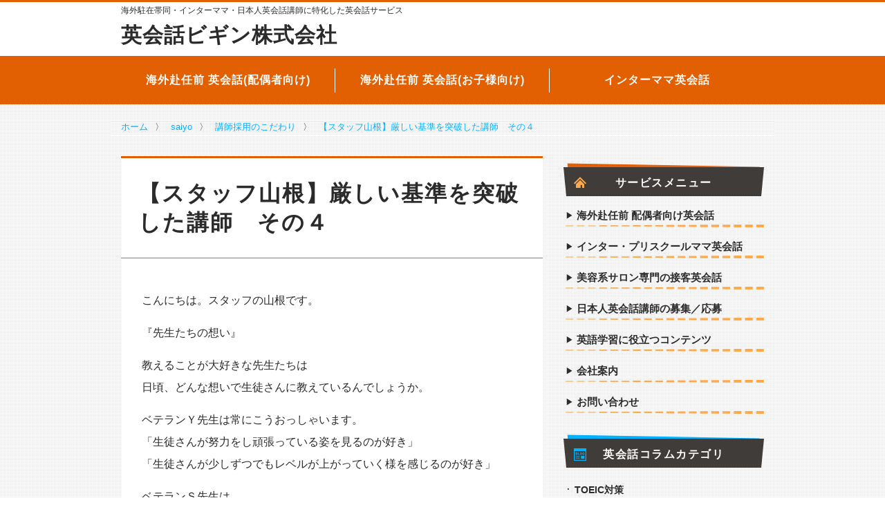

--- FILE ---
content_type: text/html; charset=UTF-8
request_url: https://www.85begin.com/1590.php
body_size: 10524
content:
<!doctype html>
<html lang="ja">
<head>
<meta charset="UTF-8">
<meta name="viewport" content="width=device-width, initial-scale=1">
<link rel="shortcut icon" href="https://www.85begin.com/main/wp-content/themes/soylatte202204/assets/images/favicon.ico">	<script>
// dataLayer.pushに統一する
// https://ayudante.jp/column/2017-02-07/11-19/
window.dataLayer = window.dataLayer || [];
</script>
<meta name='robots' content='index, follow, max-image-preview:large, max-snippet:-1, max-video-preview:-1' />
<style>img:is([sizes="auto" i], [sizes^="auto," i]) { contain-intrinsic-size: 3000px 1500px }</style>
<!-- This site is optimized with the Yoast SEO plugin v24.9 - https://yoast.com/wordpress/plugins/seo/ -->
<title>[英会話ビギン] 【スタッフ山根】厳しい基準を突破した講師　その４ | 初心者専門マンツーマン英会話スクール</title>
<link rel="canonical" href="https://www.85begin.com/1590.php" />
<meta property="og:locale" content="ja_JP" />
<meta property="og:type" content="article" />
<meta property="og:title" content="[英会話ビギン] 【スタッフ山根】厳しい基準を突破した講師　その４ | 初心者専門マンツーマン英会話スクール" />
<meta property="og:description" content="こんにちは。スタッフの山根です。 『先生たちの想い』 教えることが大好きな先生たちは日頃、どんな想いで生徒さんに教えているんでしょうか。 ベテランＹ先生は常にこうおっしゃいます。「生徒さんが努力をし頑張っている姿を見るの [&hellip;]" />
<meta property="og:url" content="https://www.85begin.com/1590.php" />
<meta property="og:site_name" content="日本人講師専門英会話サービス：英会話ビギン株式会社" />
<meta property="article:publisher" content="https://www.facebook.com/eikaiwabegin/" />
<meta property="article:published_time" content="2009-02-05T08:06:14+00:00" />
<meta property="article:modified_time" content="2011-08-30T07:22:43+00:00" />
<meta name="author" content="beginsaiyo" />
<meta name="twitter:card" content="summary_large_image" />
<meta name="twitter:label1" content="執筆者" />
<meta name="twitter:data1" content="beginsaiyo" />
<script type="application/ld+json" class="yoast-schema-graph">{"@context":"https://schema.org","@graph":[{"@type":"WebPage","@id":"https://www.85begin.com/1590.php","url":"https://www.85begin.com/1590.php","name":"[英会話ビギン] 【スタッフ山根】厳しい基準を突破した講師　その４ | 初心者専門マンツーマン英会話スクール","isPartOf":{"@id":"https://www.85begin.com/#website"},"datePublished":"2009-02-05T08:06:14+00:00","dateModified":"2011-08-30T07:22:43+00:00","author":{"@id":"https://www.85begin.com/#/schema/person/bde387cb0c135a0833ac447d60d1c2c8"},"breadcrumb":{"@id":"https://www.85begin.com/1590.php#breadcrumb"},"inLanguage":"ja","potentialAction":[{"@type":"ReadAction","target":["https://www.85begin.com/1590.php"]}]},{"@type":"BreadcrumbList","@id":"https://www.85begin.com/1590.php#breadcrumb","itemListElement":[{"@type":"ListItem","position":1,"name":"ホーム","item":"https://www.85begin.com/"},{"@type":"ListItem","position":2,"name":"【スタッフ山根】厳しい基準を突破した講師　その４"}]},{"@type":"WebSite","@id":"https://www.85begin.com/#website","url":"https://www.85begin.com/","name":"日本人講師専門英会話サービス：英会話ビギン株式会社","description":"海外駐在帯同・インターママ・日本人英会話講師に特化した英会話サービス","potentialAction":[{"@type":"SearchAction","target":{"@type":"EntryPoint","urlTemplate":"https://www.85begin.com/?s={search_term_string}"},"query-input":{"@type":"PropertyValueSpecification","valueRequired":true,"valueName":"search_term_string"}}],"inLanguage":"ja"},{"@type":"Person","@id":"https://www.85begin.com/#/schema/person/bde387cb0c135a0833ac447d60d1c2c8","name":"beginsaiyo","image":{"@type":"ImageObject","inLanguage":"ja","@id":"https://www.85begin.com/#/schema/person/image/","url":"https://secure.gravatar.com/avatar/96796e041219c2fc66af6867e0cba32a4159f97e7cdd2739315102581c3a1bfb?s=96&d=mm&r=g","contentUrl":"https://secure.gravatar.com/avatar/96796e041219c2fc66af6867e0cba32a4159f97e7cdd2739315102581c3a1bfb?s=96&d=mm&r=g","caption":"beginsaiyo"},"url":"https://www.85begin.com/author/beginsaiyo"}]}</script>
<!-- / Yoast SEO plugin. -->
<link rel='dns-prefetch' href='//www.google.com' />
<link rel='dns-prefetch' href='//ajax.googleapis.com' />
<link rel='dns-prefetch' href='//cdn.polyfill.io' />
<link rel='dns-prefetch' href='//v0.wordpress.com' />
<link rel="alternate" type="application/rss+xml" title="日本人講師専門英会話サービス：英会話ビギン株式会社 &raquo; 【スタッフ山根】厳しい基準を突破した講師　その４ のコメントのフィード" href="https://www.85begin.com/1590.php/feed" />
<!-- <link rel='stylesheet' id='sbi_styles-css' href='https://www.85begin.com/main/wp-content/plugins/instagram-feed/css/sbi-styles.min.css?ver=6.9.1' type='text/css' media='all' /> -->
<!-- <link rel='stylesheet' id='wp-block-library-css' href='https://www.85begin.com/main/wp-includes/css/dist/block-library/style.min.css?ver=6.8.3' type='text/css' media='all' /> -->
<link rel="stylesheet" type="text/css" href="//www.85begin.com/main/wp-content/cache/wpfc-minified/du4im2w9/1xuv3.css" media="all"/>
<style id='classic-theme-styles-inline-css' type='text/css'>
/*! This file is auto-generated */
.wp-block-button__link{color:#fff;background-color:#32373c;border-radius:9999px;box-shadow:none;text-decoration:none;padding:calc(.667em + 2px) calc(1.333em + 2px);font-size:1.125em}.wp-block-file__button{background:#32373c;color:#fff;text-decoration:none}
</style>
<!-- <link rel='stylesheet' id='mediaelement-css' href='https://www.85begin.com/main/wp-includes/js/mediaelement/mediaelementplayer-legacy.min.css?ver=4.2.17' type='text/css' media='all' /> -->
<!-- <link rel='stylesheet' id='wp-mediaelement-css' href='https://www.85begin.com/main/wp-includes/js/mediaelement/wp-mediaelement.min.css?ver=6.8.3' type='text/css' media='all' /> -->
<link rel="stylesheet" type="text/css" href="//www.85begin.com/main/wp-content/cache/wpfc-minified/jr5whotd/f8wjk.css" media="all"/>
<style id='jetpack-sharing-buttons-style-inline-css' type='text/css'>
.jetpack-sharing-buttons__services-list{display:flex;flex-direction:row;flex-wrap:wrap;gap:0;list-style-type:none;margin:5px;padding:0}.jetpack-sharing-buttons__services-list.has-small-icon-size{font-size:12px}.jetpack-sharing-buttons__services-list.has-normal-icon-size{font-size:16px}.jetpack-sharing-buttons__services-list.has-large-icon-size{font-size:24px}.jetpack-sharing-buttons__services-list.has-huge-icon-size{font-size:36px}@media print{.jetpack-sharing-buttons__services-list{display:none!important}}.editor-styles-wrapper .wp-block-jetpack-sharing-buttons{gap:0;padding-inline-start:0}ul.jetpack-sharing-buttons__services-list.has-background{padding:1.25em 2.375em}
</style>
<style id='global-styles-inline-css' type='text/css'>
:root{--wp--preset--aspect-ratio--square: 1;--wp--preset--aspect-ratio--4-3: 4/3;--wp--preset--aspect-ratio--3-4: 3/4;--wp--preset--aspect-ratio--3-2: 3/2;--wp--preset--aspect-ratio--2-3: 2/3;--wp--preset--aspect-ratio--16-9: 16/9;--wp--preset--aspect-ratio--9-16: 9/16;--wp--preset--color--black: #000000;--wp--preset--color--cyan-bluish-gray: #abb8c3;--wp--preset--color--white: #ffffff;--wp--preset--color--pale-pink: #f78da7;--wp--preset--color--vivid-red: #cf2e2e;--wp--preset--color--luminous-vivid-orange: #ff6900;--wp--preset--color--luminous-vivid-amber: #fcb900;--wp--preset--color--light-green-cyan: #7bdcb5;--wp--preset--color--vivid-green-cyan: #00d084;--wp--preset--color--pale-cyan-blue: #8ed1fc;--wp--preset--color--vivid-cyan-blue: #0693e3;--wp--preset--color--vivid-purple: #9b51e0;--wp--preset--gradient--vivid-cyan-blue-to-vivid-purple: linear-gradient(135deg,rgba(6,147,227,1) 0%,rgb(155,81,224) 100%);--wp--preset--gradient--light-green-cyan-to-vivid-green-cyan: linear-gradient(135deg,rgb(122,220,180) 0%,rgb(0,208,130) 100%);--wp--preset--gradient--luminous-vivid-amber-to-luminous-vivid-orange: linear-gradient(135deg,rgba(252,185,0,1) 0%,rgba(255,105,0,1) 100%);--wp--preset--gradient--luminous-vivid-orange-to-vivid-red: linear-gradient(135deg,rgba(255,105,0,1) 0%,rgb(207,46,46) 100%);--wp--preset--gradient--very-light-gray-to-cyan-bluish-gray: linear-gradient(135deg,rgb(238,238,238) 0%,rgb(169,184,195) 100%);--wp--preset--gradient--cool-to-warm-spectrum: linear-gradient(135deg,rgb(74,234,220) 0%,rgb(151,120,209) 20%,rgb(207,42,186) 40%,rgb(238,44,130) 60%,rgb(251,105,98) 80%,rgb(254,248,76) 100%);--wp--preset--gradient--blush-light-purple: linear-gradient(135deg,rgb(255,206,236) 0%,rgb(152,150,240) 100%);--wp--preset--gradient--blush-bordeaux: linear-gradient(135deg,rgb(254,205,165) 0%,rgb(254,45,45) 50%,rgb(107,0,62) 100%);--wp--preset--gradient--luminous-dusk: linear-gradient(135deg,rgb(255,203,112) 0%,rgb(199,81,192) 50%,rgb(65,88,208) 100%);--wp--preset--gradient--pale-ocean: linear-gradient(135deg,rgb(255,245,203) 0%,rgb(182,227,212) 50%,rgb(51,167,181) 100%);--wp--preset--gradient--electric-grass: linear-gradient(135deg,rgb(202,248,128) 0%,rgb(113,206,126) 100%);--wp--preset--gradient--midnight: linear-gradient(135deg,rgb(2,3,129) 0%,rgb(40,116,252) 100%);--wp--preset--font-size--small: 13px;--wp--preset--font-size--medium: 20px;--wp--preset--font-size--large: 36px;--wp--preset--font-size--x-large: 42px;--wp--preset--spacing--20: 0.44rem;--wp--preset--spacing--30: 0.67rem;--wp--preset--spacing--40: 1rem;--wp--preset--spacing--50: 1.5rem;--wp--preset--spacing--60: 2.25rem;--wp--preset--spacing--70: 3.38rem;--wp--preset--spacing--80: 5.06rem;--wp--preset--shadow--natural: 6px 6px 9px rgba(0, 0, 0, 0.2);--wp--preset--shadow--deep: 12px 12px 50px rgba(0, 0, 0, 0.4);--wp--preset--shadow--sharp: 6px 6px 0px rgba(0, 0, 0, 0.2);--wp--preset--shadow--outlined: 6px 6px 0px -3px rgba(255, 255, 255, 1), 6px 6px rgba(0, 0, 0, 1);--wp--preset--shadow--crisp: 6px 6px 0px rgba(0, 0, 0, 1);}:where(.is-layout-flex){gap: 0.5em;}:where(.is-layout-grid){gap: 0.5em;}body .is-layout-flex{display: flex;}.is-layout-flex{flex-wrap: wrap;align-items: center;}.is-layout-flex > :is(*, div){margin: 0;}body .is-layout-grid{display: grid;}.is-layout-grid > :is(*, div){margin: 0;}:where(.wp-block-columns.is-layout-flex){gap: 2em;}:where(.wp-block-columns.is-layout-grid){gap: 2em;}:where(.wp-block-post-template.is-layout-flex){gap: 1.25em;}:where(.wp-block-post-template.is-layout-grid){gap: 1.25em;}.has-black-color{color: var(--wp--preset--color--black) !important;}.has-cyan-bluish-gray-color{color: var(--wp--preset--color--cyan-bluish-gray) !important;}.has-white-color{color: var(--wp--preset--color--white) !important;}.has-pale-pink-color{color: var(--wp--preset--color--pale-pink) !important;}.has-vivid-red-color{color: var(--wp--preset--color--vivid-red) !important;}.has-luminous-vivid-orange-color{color: var(--wp--preset--color--luminous-vivid-orange) !important;}.has-luminous-vivid-amber-color{color: var(--wp--preset--color--luminous-vivid-amber) !important;}.has-light-green-cyan-color{color: var(--wp--preset--color--light-green-cyan) !important;}.has-vivid-green-cyan-color{color: var(--wp--preset--color--vivid-green-cyan) !important;}.has-pale-cyan-blue-color{color: var(--wp--preset--color--pale-cyan-blue) !important;}.has-vivid-cyan-blue-color{color: var(--wp--preset--color--vivid-cyan-blue) !important;}.has-vivid-purple-color{color: var(--wp--preset--color--vivid-purple) !important;}.has-black-background-color{background-color: var(--wp--preset--color--black) !important;}.has-cyan-bluish-gray-background-color{background-color: var(--wp--preset--color--cyan-bluish-gray) !important;}.has-white-background-color{background-color: var(--wp--preset--color--white) !important;}.has-pale-pink-background-color{background-color: var(--wp--preset--color--pale-pink) !important;}.has-vivid-red-background-color{background-color: var(--wp--preset--color--vivid-red) !important;}.has-luminous-vivid-orange-background-color{background-color: var(--wp--preset--color--luminous-vivid-orange) !important;}.has-luminous-vivid-amber-background-color{background-color: var(--wp--preset--color--luminous-vivid-amber) !important;}.has-light-green-cyan-background-color{background-color: var(--wp--preset--color--light-green-cyan) !important;}.has-vivid-green-cyan-background-color{background-color: var(--wp--preset--color--vivid-green-cyan) !important;}.has-pale-cyan-blue-background-color{background-color: var(--wp--preset--color--pale-cyan-blue) !important;}.has-vivid-cyan-blue-background-color{background-color: var(--wp--preset--color--vivid-cyan-blue) !important;}.has-vivid-purple-background-color{background-color: var(--wp--preset--color--vivid-purple) !important;}.has-black-border-color{border-color: var(--wp--preset--color--black) !important;}.has-cyan-bluish-gray-border-color{border-color: var(--wp--preset--color--cyan-bluish-gray) !important;}.has-white-border-color{border-color: var(--wp--preset--color--white) !important;}.has-pale-pink-border-color{border-color: var(--wp--preset--color--pale-pink) !important;}.has-vivid-red-border-color{border-color: var(--wp--preset--color--vivid-red) !important;}.has-luminous-vivid-orange-border-color{border-color: var(--wp--preset--color--luminous-vivid-orange) !important;}.has-luminous-vivid-amber-border-color{border-color: var(--wp--preset--color--luminous-vivid-amber) !important;}.has-light-green-cyan-border-color{border-color: var(--wp--preset--color--light-green-cyan) !important;}.has-vivid-green-cyan-border-color{border-color: var(--wp--preset--color--vivid-green-cyan) !important;}.has-pale-cyan-blue-border-color{border-color: var(--wp--preset--color--pale-cyan-blue) !important;}.has-vivid-cyan-blue-border-color{border-color: var(--wp--preset--color--vivid-cyan-blue) !important;}.has-vivid-purple-border-color{border-color: var(--wp--preset--color--vivid-purple) !important;}.has-vivid-cyan-blue-to-vivid-purple-gradient-background{background: var(--wp--preset--gradient--vivid-cyan-blue-to-vivid-purple) !important;}.has-light-green-cyan-to-vivid-green-cyan-gradient-background{background: var(--wp--preset--gradient--light-green-cyan-to-vivid-green-cyan) !important;}.has-luminous-vivid-amber-to-luminous-vivid-orange-gradient-background{background: var(--wp--preset--gradient--luminous-vivid-amber-to-luminous-vivid-orange) !important;}.has-luminous-vivid-orange-to-vivid-red-gradient-background{background: var(--wp--preset--gradient--luminous-vivid-orange-to-vivid-red) !important;}.has-very-light-gray-to-cyan-bluish-gray-gradient-background{background: var(--wp--preset--gradient--very-light-gray-to-cyan-bluish-gray) !important;}.has-cool-to-warm-spectrum-gradient-background{background: var(--wp--preset--gradient--cool-to-warm-spectrum) !important;}.has-blush-light-purple-gradient-background{background: var(--wp--preset--gradient--blush-light-purple) !important;}.has-blush-bordeaux-gradient-background{background: var(--wp--preset--gradient--blush-bordeaux) !important;}.has-luminous-dusk-gradient-background{background: var(--wp--preset--gradient--luminous-dusk) !important;}.has-pale-ocean-gradient-background{background: var(--wp--preset--gradient--pale-ocean) !important;}.has-electric-grass-gradient-background{background: var(--wp--preset--gradient--electric-grass) !important;}.has-midnight-gradient-background{background: var(--wp--preset--gradient--midnight) !important;}.has-small-font-size{font-size: var(--wp--preset--font-size--small) !important;}.has-medium-font-size{font-size: var(--wp--preset--font-size--medium) !important;}.has-large-font-size{font-size: var(--wp--preset--font-size--large) !important;}.has-x-large-font-size{font-size: var(--wp--preset--font-size--x-large) !important;}
:where(.wp-block-post-template.is-layout-flex){gap: 1.25em;}:where(.wp-block-post-template.is-layout-grid){gap: 1.25em;}
:where(.wp-block-columns.is-layout-flex){gap: 2em;}:where(.wp-block-columns.is-layout-grid){gap: 2em;}
:root :where(.wp-block-pullquote){font-size: 1.5em;line-height: 1.6;}
</style>
<!-- <link rel='stylesheet' id='theme-style-css' href='https://www.85begin.com/main/wp-content/themes/soylatte202204/resources/css/style.css?ver=6.8.3' type='text/css' media='all' /> -->
<link rel="stylesheet" type="text/css" href="//www.85begin.com/main/wp-content/cache/wpfc-minified/e5fqwy1x/4adt7.css" media="all"/>
<style id='akismet-widget-style-inline-css' type='text/css'>
.a-stats {
--akismet-color-mid-green: #357b49;
--akismet-color-white: #fff;
--akismet-color-light-grey: #f6f7f7;
max-width: 350px;
width: auto;
}
.a-stats * {
all: unset;
box-sizing: border-box;
}
.a-stats strong {
font-weight: 600;
}
.a-stats a.a-stats__link,
.a-stats a.a-stats__link:visited,
.a-stats a.a-stats__link:active {
background: var(--akismet-color-mid-green);
border: none;
box-shadow: none;
border-radius: 8px;
color: var(--akismet-color-white);
cursor: pointer;
display: block;
font-family: -apple-system, BlinkMacSystemFont, 'Segoe UI', 'Roboto', 'Oxygen-Sans', 'Ubuntu', 'Cantarell', 'Helvetica Neue', sans-serif;
font-weight: 500;
padding: 12px;
text-align: center;
text-decoration: none;
transition: all 0.2s ease;
}
/* Extra specificity to deal with TwentyTwentyOne focus style */
.widget .a-stats a.a-stats__link:focus {
background: var(--akismet-color-mid-green);
color: var(--akismet-color-white);
text-decoration: none;
}
.a-stats a.a-stats__link:hover {
filter: brightness(110%);
box-shadow: 0 4px 12px rgba(0, 0, 0, 0.06), 0 0 2px rgba(0, 0, 0, 0.16);
}
.a-stats .count {
color: var(--akismet-color-white);
display: block;
font-size: 1.5em;
line-height: 1.4;
padding: 0 13px;
white-space: nowrap;
}
</style>
<link rel="https://api.w.org/" href="https://www.85begin.com/wp-json/" /><link rel="alternate" title="JSON" type="application/json" href="https://www.85begin.com/wp-json/wp/v2/posts/1590" /><link rel="alternate" title="oEmbed (JSON)" type="application/json+oembed" href="https://www.85begin.com/wp-json/oembed/1.0/embed?url=https%3A%2F%2Fwww.85begin.com%2F1590.php" />
<link rel="alternate" title="oEmbed (XML)" type="text/xml+oembed" href="https://www.85begin.com/wp-json/oembed/1.0/embed?url=https%3A%2F%2Fwww.85begin.com%2F1590.php&#038;format=xml" />
<!-- Markup (JSON-LD) structured in schema.org ver.4.7.0 START -->
<script type="application/ld+json">
{
"@context": "http://schema.org",
"@type": "BreadcrumbList",
"itemListElement": [
{
"@type": "ListItem",
"position": 1,
"item": {
"@id": "https://www.85begin.com",
"name": "ホーム"
}
},
{
"@type": "ListItem",
"position": 2,
"item": {
"@id": "https://www.85begin.com/saiyo",
"name": "saiyo"
}
},
{
"@type": "ListItem",
"position": 3,
"item": {
"@id": "https://www.85begin.com/saiyo/kodawari",
"name": "講師採用のこだわり"
}
},
{
"@type": "ListItem",
"position": 4,
"item": {
"@id": "https://www.85begin.com/1590.php",
"name": "【スタッフ山根】厳しい基準を突破した講師　その４"
}
}
]
}
</script>
<script type="application/ld+json">
{
"@context": "http://schema.org",
"@type": "Article",
"mainEntityOfPage": {
"@type": "WebPage",
"@id": "https://www.85begin.com/1590.php"
},
"headline": "【スタッフ山根】厳しい基準を突破した講師　その４",
"datePublished": "2009-02-05T17:06:14+0000",
"dateModified": "2011-08-30T16:22:43+0000",
"author": {
"@type": "Person",
"name": "beginsaiyo"
},
"description": "こんにちは。スタッフの山根です。『先生たちの想い』教えることが大好きな先生たちは日頃、どんな想いで生徒さんに教えているんでしょうか。ベテランＹ先生は常にこうおっしゃいます。「生徒さんが努力をし頑張っている姿を見るのが好き",
"publisher": {
"@type": "Organization",
"name": "初心者専門の英会話スクールビギン",
"logo": {
"@type": "ImageObject",
"url": "http://www.85begin.com/main/wp-content/uploads/2017/05/begin-logo-simple.png",
"width": 600,
"height": 60
}
}
}
</script>
<!-- Markup (JSON-LD) structured in schema.org END -->
<!-- Google Tag Manager -->
<script>(function(w,d,s,l,i){w[l]=w[l]||[];w[l].push({'gtm.start':
new Date().getTime(),event:'gtm.js'});var f=d.getElementsByTagName(s)[0],
j=d.createElement(s),dl=l!='dataLayer'?'&l='+l:'';j.async=true;j.src=
'https://www.googletagmanager.com/gtm.js?id='+i+dl;f.parentNode.insertBefore(j,f);
})(window,document,'script','dataLayer','GTM-WXH2BTZ');</script>
<!-- End Google Tag Manager --><link rel="alternate" hreflang="ja" href="https://www.85begin.com/1590.php"><meta name="description" content="こんにちは。スタッフの山根です。『先生たちの想い』教えることが大好きな先生たちは日頃、どんな想いで生徒さんに教えているんでしょうか。ベテランＹ先生は常にこうおっしゃいます。「生徒さんが努力をし頑張って…"><link rel="icon" href="https://www.85begin.com/main/wp-content/uploads/2016/07/cropped-site-icon-2-32x32.png" sizes="32x32" />
<link rel="icon" href="https://www.85begin.com/main/wp-content/uploads/2016/07/cropped-site-icon-2-192x192.png" sizes="192x192" />
<link rel="apple-touch-icon" href="https://www.85begin.com/main/wp-content/uploads/2016/07/cropped-site-icon-2-180x180.png" />
<meta name="msapplication-TileImage" content="https://www.85begin.com/main/wp-content/uploads/2016/07/cropped-site-icon-2-270x270.png" />
</head>
<body class="wp-singular post-template-default single single-post postid-1590 single-format-standard wp-theme-soylatte202204 ie desktop">
<!-- Google Tag Manager (noscript) -->
<noscript><iframe src="https://www.googletagmanager.com/ns.html?id=GTM-WXH2BTZ"
height="0" width="0" style="display:none;visibility:hidden"></iframe></noscript>
<!-- End Google Tag Manager (noscript) -->
<div id="page">
<header id="masthead" class="site-header">
<div class="container">
<div class="row">
<div class="col-xs-12">
<strong class="ceil-message">					<a href="http://www.85begin.com/">
海外駐在帯同・インターママ・日本人英会話講師に特化した英会話サービス
</a>
</strong>				</div>
</div>
<div class="row title-row">
<div class="col-xs-12 col-sm-8">
<a href="http://www.85begin.com/">
<h2 class="main-message">
英会話ビギン株式会社
</h2>
</a>
</div>
</div>
</div>
</header>
<nav class="global-nav">
<div class="container">
<div class="row">
<ul class="global-nav__list col-sm-12">
<li>
<a href="http://www.85begin.com/lessonplan/assigned-abroad"
>
海外赴任前 英会話(配偶者向け)
</a>
</li>
<li>
<a href="http://www.85begin.com/lessonplan/international-school"
>
海外赴任前 英会話(お子様向け)
</a>
</li>
<li>
<a href="http://www.85begin.com/lessonplan/international-school-mom"
>
インターママ英会話
</a>
</li>
</ul>
</div>
</div>
</nav>
<div class="container breadcrumbs-container">
<div class="row">
<nav class="col-xs-12 breadcrumbs">
<!-- Markup (JSON-LD) structured in schema.org Breadcrumb START -->
<ol>
<li><a href="https://www.85begin.com">ホーム</a></li>
<li><a href="https://www.85begin.com/saiyo">saiyo</a></li>
<li><a href="https://www.85begin.com/saiyo/kodawari">講師採用のこだわり</a></li>
<li><a href="https://www.85begin.com/1590.php">【スタッフ山根】厳しい基準を突破した講師　その４</a></li>
</ol>
<!-- Markup (JSON-LD) structured in schema.org Breadcrumb END -->
</nav>
</div>
</div>
<div id="site-content" class="container">
<div class="row">
<main id="primary"
class="main-content col-xs-12 col-sm-8"
data-sticky='main-content'
>
<article id="page-1590"
data-sticky='main-content'
class="51404009 post-1590 post type-post status-publish format-standard hentry category-kodawari">
<header class="entry-header">
<h1 class="entry-title">【スタッフ山根】厳しい基準を突破した講師　その４</h1>
</header>
<div class="entry-content">
<p>こんにちは。スタッフの山根です。</p>
<p>『先生たちの想い』</p>
<p>教えることが大好きな先生たちは<br />日頃、どんな想いで生徒さんに教えているんでしょうか。</p>
<p>ベテランＹ先生は常にこうおっしゃいます。<br />「生徒さんが努力をし頑張っている姿を見るのが好き」<br />「生徒さんが少しずつでもレベルが上がっていく様を感じるのが好き」</p>
<p>ベテランＳ先生は<br />「自分には持っていない生徒さんの目標を<br />自分の目標として捕らえてその夢へのお手伝いができることが嬉しい」</p>
<p>Ｍ先生は<br />「高い目標と高いモチベーションを持つ生徒さんを担当することは<br />自分自身への励みと更なるやる気を起こさせてくれます」</p>
<p>Ｎ先生は<br />「様々な年代の様々なレベルの生徒さんをお教えすることで<br />自分が境遇することのない方と出会え、生徒さんにもいろいろ<br />教えていただくことができて毎日が発見です」</p>
<p>&nbsp;</p>
<p>どうでしょう。</p>
<div><span style="font-size: medium; color: #ff0000;">先生たちの心の中にある想いは<br />常に生徒さんに向けられているのです。</span></div>
</p>
<p>生徒さんのために、そして先生自身が教えることで<br />喜びを感じている。</p>
<p>ビギンの英会話はマンツーマンのレッスンです。<br />生徒さん一人一人のためのレッスンプランがあるように<br />先生の気持ちも一人一人にカスタマイズされています。<br />その想いは、百人百様違うのです。</p>
<p>そんな先生を信じて<br />自分に努力をすれば<br />必ず夢や目標に近づける</p>
<p>&nbsp;</p>
<p>そうなってほしいと常に想いを馳せながら<br />先生のご紹介をしているスタッフ山根なのでした。</p>
<p>&nbsp;</p>
<p>&nbsp;</p></p>
</div>
<footer class="entry-footer">
<h2>「日本人講師」「専門分野」に特化した英会話サービスをご提供しています</h2>
<div class="box box--tiled box--orange">
<div class="box__content">
<h6 class="box__title">
「海外駐在帯同ご家族向け」「ママ向け」以外の英会話レッスンにつきましては募集を終了いたしました            </h6>
大変申し訳ございませんが、弊社では「駐在帯同ご家族の英会話」「ママ英会話」以外の目的のマンツーマンレッスンにつきましては募集を終了したため、新しい生徒様の募集や無料体験レッスンは行っておりません。    </div>
</div>			<h4 class="yellow">
日本人講師のマンツーマン英会話レッスン
</h4>
<div class="chapter">
<ul>
<li>・
<a href="http://www.85begin.com/lessonplan/assigned-abroad">海外生活に特化した駐在妻のための英会話</a>
</li>
<li>・
<a href="http://www.85begin.com/lessonplan/international-school-mom">インター/プリスクールママのための英会話</a>
</li>
<li><small>※「海外駐在帯同ご家族向け」「ママ向け」以外の英会話レッスンにつきましては募集を終了したため、新しい生徒様の募集や無料体験レッスンは行っておりません。</small>
</li>
</ul>
</div>			<h4 class="yellow">
専門分野に特化した英会話コンテンツ配信
</h4>
<div class="chapter m-b-lg">
<ul>
<li>・
<a href="https://www.eikaiwakoushi.com/">日本人講師求人サイト「英会話講師.com」</a>
</li>
<li>・
<a href="https://salon-eikaiwa.com/">美容系サロン専門の接客英会話</a>
</li>
</ul>
</div>			<h4 class="yellow">
英語学習に役立つコンテンツ
</h4>
<div class="chapter">
<ul>
<li>・
<a href="http://www.85begin.com/columns_category/english-grammar">英文法ミニレッスン</a>
</li>
<li>・
<a href="http://www.85begin.com/columns_category/whatsinenglish">○○を英語で言うと？</a>
</li>
<li>・
<a href="http://www.85begin.com/columns_category/english-error">間違えやすい英語</a>
</li>
<li>・
<a href="http://www.85begin.com/columns_category/howto">オススメ英語学習法</a>
</li>
<li>・
<a href="http://www.85begin.com/columns_category/japanese-culture">日本文化を英語で説明する</a>
</li>
</ul>
</div>	
</footer>
<ul class="box entry-info">
<li>About <span class="entry-title">【スタッフ山根】厳しい基準を突破した講師　その４</span></li>
<li>
By
<span class="vcard author"><span class="fn">英会話ビギン</span></span>
</li>
<li>
<time class="date updated">
2011-08-30        </time>
</li>
</ul></article>
</main>
<nav id="secondary" class="sidebar col-xs-12 col-sm-4">
<aside class="widget">
<h4 class="widget__title widget__title-kasane">
<span class="widget__title-inner font-monospace">
<i class="home--orange"></i>サービスメニュー
</span>
</h4>
<nav class="menu-nav">
<ul>
<li ><a href="http://www.85begin.com/lessonplan/assigned-abroad">海外赴任前 配偶者向け英会話</a></li>
<li ><a href="http://www.85begin.com/lessonplan/international-school-mom">インター・プリスクールママ英会話</a></li>
<li><a href="https://salon-eikaiwa.com/">美容系サロン専門の接客英会話</a></li>
<li><a href="https://www.eikaiwakoushi.com/">日本人英会話講師の募集／応募</a></li>
<li ><a href="http://www.85begin.com/columns">英語学習に役立つコンテンツ</a></li>
<li ><a href="http://www.85begin.com/company">会社案内</a></li>
<li ><a href="http://www.85begin.com/toiawase">お問い合わせ</a></li>
</ul>
</nav>
</aside><aside class="widget">
<h4 class="widget__title widget__title-kasane widget__title--blue">
<a href="#" class="widget__title-inner">
<i class="blog"></i>英会話コラムカテゴリ
</a>
</h4>
<nav class="link-nav">
<ul>
<li>
<a href="http://www.85begin.com/columns_category/toeic-study">
TOEIC対策                    </a>
</li>
<li>
<a href="http://www.85begin.com/columns_category/whatsinenglish">
○○を英語で言うと？                    </a>
</li>
<li>
<a href="http://www.85begin.com/columns_category/american-english">
アメリカ英語・アメリカ事情                    </a>
</li>
<li>
<a href="http://www.85begin.com/columns_category/british-english">
イギリス英語・イギリス事情                    </a>
</li>
<li>
<a href="http://www.85begin.com/columns_category/howto">
オススメ英語学習法                    </a>
</li>
<li>
<a href="http://www.85begin.com/columns_category/speaking-tips">
スピーキングのヒント                    </a>
</li>
<li>
<a href="http://www.85begin.com/columns_category/%e3%83%93%e3%82%b8%e3%83%8d%e3%82%b9%e8%8b%b1%e8%aa%9e">
ビジネス英語                    </a>
</li>
<li>
<a href="http://www.85begin.com/columns_category/international-communication">
外国人の友達を作る・国際交流                    </a>
</li>
<li>
<a href="http://www.85begin.com/columns_category/japanese-culture">
日本・日本文化を英語で説明する                    </a>
</li>
<li>
<a href="http://www.85begin.com/columns_category/culture">
海外文化・風習・言語について                    </a>
</li>
<li>
<a href="http://www.85begin.com/columns_category/travel-english">
海外旅行・ひとり旅の英会話                    </a>
</li>
<li>
<a href="http://www.85begin.com/columns_category/assigned-abroad">
海外駐在/赴任帯同ママ向け                    </a>
</li>
<li>
<a href="http://www.85begin.com/columns_category/english-grammar">
英文法ミニレッスン                    </a>
</li>
<li>
<a href="http://www.85begin.com/columns_category/cooking-english">
英語で料理／クッキング                    </a>
</li>
<li>
<a href="http://www.85begin.com/columns_category/all-english">
英語学習Q&amp;A                    </a>
</li>
<li>
<a href="http://www.85begin.com/columns_category/english-error">
間違えやすい英語                    </a>
</li>
</ul>
</nav>
</aside><aside class="widget">
<h4 class="widget__title widget__title-kasane">
<span class="widget__title-inner">
<i class="column"></i>
メディア掲載実績
</span>
</h4>
<div class="widget__content">
英会話初心者に最適なマンツーマンレッスンを提供するスクールとして雑誌CLASSY内で取り上げていただきました。
</div>
<div class="widget__footer">
<a href="http://www.85begin.com/staff/media">
<img src="https://www.85begin.com/main/wp-content/themes/soylatte202204/assets/images/media.png"
alt="東京都の優良英会話スクールとして雑誌に取り上げられました"
srcset="https://www.85begin.com/main/wp-content/themes/soylatte202204/assets/images/media@2x.png"	     	     	     class="widget__image"		    >
</a>
</div>
</aside>
<div
data-sticky='fixable-content'
data-sticky-margin-top="30"
>
</div>
</nav>
</div>
</div>
<footer id="colophon" class="site-footer">
<div class="container">
</div>
</footer>
<div class="page__bottom">
© 英会話ビギン株式会社 since 2004 | <a href="http://www.85begin.com/sitemap"
style="display: inline">サイトマップ</a>
</div>
</div><!-- #page -->
<div id="alert" class="alert" role="alert"></div>
<script type="speculationrules">
{"prefetch":[{"source":"document","where":{"and":[{"href_matches":"\/*"},{"not":{"href_matches":["\/main\/wp-*.php","\/main\/wp-admin\/*","\/main\/wp-content\/uploads\/*","\/main\/wp-content\/*","\/main\/wp-content\/plugins\/*","\/main\/wp-content\/themes\/soylatte202204\/*","\/*\\?(.+)"]}},{"not":{"selector_matches":"a[rel~=\"nofollow\"]"}},{"not":{"selector_matches":".no-prefetch, .no-prefetch a"}}]},"eagerness":"conservative"}]}
</script>
<script>
var ajax_url = "https://www.85begin.com/main/wp-admin/admin-ajax.php";
// CSRF防止のためにNonceを生成する。
var ajax_nonce = "de0764a7f6";
</script><!-- Instagram Feed JS -->
<script type="text/javascript">
var sbiajaxurl = "https://www.85begin.com/main/wp-admin/admin-ajax.php";
</script>
<script type="text/javascript" src="//stats.wp.com/w.js?ver=202604" id="jp-tracks-js"></script>
<script type="text/javascript" src="https://www.85begin.com/main/wp-content/plugins/jetpack/jetpack_vendor/automattic/jetpack-connection/dist/tracks-callables.js?minify=false&amp;ver=a8b23de97e9658b5993f" id="jp-tracks-functions-js"></script>
<script type="text/javascript" id="google-invisible-recaptcha-js-before">
/* <![CDATA[ */
var renderInvisibleReCaptcha = function() {
for (var i = 0; i < document.forms.length; ++i) {
var form = document.forms[i];
var holder = form.querySelector('.inv-recaptcha-holder');
if (null === holder) continue;
holder.innerHTML = '';
(function(frm){
var cf7SubmitElm = frm.querySelector('.wpcf7-submit');
var holderId = grecaptcha.render(holder,{
'sitekey': '6LcOM8MUAAAAAMqec_pNcGsir4ximbNGQ8n4NNcB', 'size': 'invisible', 'badge' : 'bottomright',
'callback' : function (recaptchaToken) {
if((null !== cf7SubmitElm) && (typeof jQuery != 'undefined')){jQuery(frm).submit();grecaptcha.reset(holderId);return;}
HTMLFormElement.prototype.submit.call(frm);
},
'expired-callback' : function(){grecaptcha.reset(holderId);}
});
if(null !== cf7SubmitElm && (typeof jQuery != 'undefined') ){
jQuery(cf7SubmitElm).off('click').on('click', function(clickEvt){
clickEvt.preventDefault();
grecaptcha.execute(holderId);
});
}
else
{
frm.onsubmit = function (evt){evt.preventDefault();grecaptcha.execute(holderId);};
}
})(form);
}
};
/* ]]> */
</script>
<script type="text/javascript" async defer src="https://www.google.com/recaptcha/api.js?onload=renderInvisibleReCaptcha&amp;render=explicit" id="google-invisible-recaptcha-js"></script>
<script type="text/javascript" src="https://ajax.googleapis.com/ajax/libs/jquery/2.2.4/jquery.min.js?ver=6.8.3" id="jquery-js"></script>
<script src="https://www.85begin.com/main/wp-content/themes/soylatte202204/script.js?ver=6.8.3" defer></script>
<script type="text/javascript" src="https://cdn.polyfill.io/v2/polyfill.min.js?ver=6.8.3" id="promise-script-js"></script>
</body>
</html><!-- WP Fastest Cache file was created in 0.244 seconds, on 2026年1月25日 @ 8:05 AM --><!-- via php -->

--- FILE ---
content_type: application/javascript
request_url: https://www.85begin.com/main/wp-content/themes/soylatte202204/script.js?ver=6.8.3
body_size: 16092
content:
(function() {
  var MutationObserver, Util, WeakMap, getComputedStyle, getComputedStyleRX,
    bind = function(fn, me){ return function(){ return fn.apply(me, arguments); }; },
    indexOf = [].indexOf || function(item) { for (var i = 0, l = this.length; i < l; i++) { if (i in this && this[i] === item) return i; } return -1; };

  Util = (function() {
    function Util() {}

    Util.prototype.extend = function(custom, defaults) {
      var key, value;
      for (key in defaults) {
        value = defaults[key];
        if (custom[key] == null) {
          custom[key] = value;
        }
      }
      return custom;
    };

    Util.prototype.isMobile = function(agent) {
      return /Android|webOS|iPhone|iPad|iPod|BlackBerry|IEMobile|Opera Mini/i.test(agent);
    };

    Util.prototype.createEvent = function(event, bubble, cancel, detail) {
      var customEvent;
      if (bubble == null) {
        bubble = false;
      }
      if (cancel == null) {
        cancel = false;
      }
      if (detail == null) {
        detail = null;
      }
      if (document.createEvent != null) {
        customEvent = document.createEvent('CustomEvent');
        customEvent.initCustomEvent(event, bubble, cancel, detail);
      } else if (document.createEventObject != null) {
        customEvent = document.createEventObject();
        customEvent.eventType = event;
      } else {
        customEvent.eventName = event;
      }
      return customEvent;
    };

    Util.prototype.emitEvent = function(elem, event) {
      if (elem.dispatchEvent != null) {
        return elem.dispatchEvent(event);
      } else if (event in (elem != null)) {
        return elem[event]();
      } else if (("on" + event) in (elem != null)) {
        return elem["on" + event]();
      }
    };

    Util.prototype.addEvent = function(elem, event, fn) {
      if (elem.addEventListener != null) {
        return elem.addEventListener(event, fn, false);
      } else if (elem.attachEvent != null) {
        return elem.attachEvent("on" + event, fn);
      } else {
        return elem[event] = fn;
      }
    };

    Util.prototype.removeEvent = function(elem, event, fn) {
      if (elem.removeEventListener != null) {
        return elem.removeEventListener(event, fn, false);
      } else if (elem.detachEvent != null) {
        return elem.detachEvent("on" + event, fn);
      } else {
        return delete elem[event];
      }
    };

    Util.prototype.innerHeight = function() {
      if ('innerHeight' in window) {
        return window.innerHeight;
      } else {
        return document.documentElement.clientHeight;
      }
    };

    return Util;

  })();

  WeakMap = this.WeakMap || this.MozWeakMap || (WeakMap = (function() {
    function WeakMap() {
      this.keys = [];
      this.values = [];
    }

    WeakMap.prototype.get = function(key) {
      var i, item, j, len, ref;
      ref = this.keys;
      for (i = j = 0, len = ref.length; j < len; i = ++j) {
        item = ref[i];
        if (item === key) {
          return this.values[i];
        }
      }
    };

    WeakMap.prototype.set = function(key, value) {
      var i, item, j, len, ref;
      ref = this.keys;
      for (i = j = 0, len = ref.length; j < len; i = ++j) {
        item = ref[i];
        if (item === key) {
          this.values[i] = value;
          return;
        }
      }
      this.keys.push(key);
      return this.values.push(value);
    };

    return WeakMap;

  })());

  MutationObserver = this.MutationObserver || this.WebkitMutationObserver || this.MozMutationObserver || (MutationObserver = (function() {
    function MutationObserver() {
      if (typeof console !== "undefined" && console !== null) {
        console.warn('MutationObserver is not supported by your browser.');
      }
      if (typeof console !== "undefined" && console !== null) {
        console.warn('WOW.js cannot detect dom mutations, please call .sync() after loading new content.');
      }
    }

    MutationObserver.notSupported = true;

    MutationObserver.prototype.observe = function() {};

    return MutationObserver;

  })());

  getComputedStyle = this.getComputedStyle || function(el, pseudo) {
    this.getPropertyValue = function(prop) {
      var ref;
      if (prop === 'float') {
        prop = 'styleFloat';
      }
      if (getComputedStyleRX.test(prop)) {
        prop.replace(getComputedStyleRX, function(_, _char) {
          return _char.toUpperCase();
        });
      }
      return ((ref = el.currentStyle) != null ? ref[prop] : void 0) || null;
    };
    return this;
  };

  getComputedStyleRX = /(\-([a-z]){1})/g;

  this.WOW = (function() {
    WOW.prototype.defaults = {
      boxClass: 'wow',
      animateClass: 'animated',
      offset: 0,
      mobile: true,
      live: true,
      callback: null
    };

    function WOW(options) {
      if (options == null) {
        options = {};
      }
      this.scrollCallback = bind(this.scrollCallback, this);
      this.scrollHandler = bind(this.scrollHandler, this);
      this.resetAnimation = bind(this.resetAnimation, this);
      this.start = bind(this.start, this);
      this.scrolled = true;
      this.config = this.util().extend(options, this.defaults);
      this.animationNameCache = new WeakMap();
      this.wowEvent = this.util().createEvent(this.config.boxClass);
    }

    WOW.prototype.init = function() {
      var ref;
      this.element = window.document.documentElement;
      if ((ref = document.readyState) === "interactive" || ref === "complete") {
        this.start();
      } else {
        this.util().addEvent(document, 'DOMContentLoaded', this.start);
      }
      return this.finished = [];
    };

    WOW.prototype.start = function() {
      var box, j, len, ref;
      this.stopped = false;
      this.boxes = (function() {
        var j, len, ref, results;
        ref = this.element.querySelectorAll("." + this.config.boxClass);
        results = [];
        for (j = 0, len = ref.length; j < len; j++) {
          box = ref[j];
          results.push(box);
        }
        return results;
      }).call(this);
      this.all = (function() {
        var j, len, ref, results;
        ref = this.boxes;
        results = [];
        for (j = 0, len = ref.length; j < len; j++) {
          box = ref[j];
          results.push(box);
        }
        return results;
      }).call(this);
      if (this.boxes.length) {
        if (this.disabled()) {
          this.resetStyle();
        } else {
          ref = this.boxes;
          for (j = 0, len = ref.length; j < len; j++) {
            box = ref[j];
            this.applyStyle(box, true);
          }
        }
      }
      if (!this.disabled()) {
        this.util().addEvent(window, 'scroll', this.scrollHandler);
        this.util().addEvent(window, 'resize', this.scrollHandler);
        this.interval = setInterval(this.scrollCallback, 50);
      }
      if (this.config.live) {
        return new MutationObserver((function(_this) {
          return function(records) {
            var k, len1, node, record, results;
            results = [];
            for (k = 0, len1 = records.length; k < len1; k++) {
              record = records[k];
              results.push((function() {
                var l, len2, ref1, results1;
                ref1 = record.addedNodes || [];
                results1 = [];
                for (l = 0, len2 = ref1.length; l < len2; l++) {
                  node = ref1[l];
                  results1.push(this.doSync(node));
                }
                return results1;
              }).call(_this));
            }
            return results;
          };
        })(this)).observe(document.body, {
          childList: true,
          subtree: true
        });
      }
    };

    WOW.prototype.stop = function() {
      this.stopped = true;
      this.util().removeEvent(window, 'scroll', this.scrollHandler);
      this.util().removeEvent(window, 'resize', this.scrollHandler);
      if (this.interval != null) {
        return clearInterval(this.interval);
      }
    };

    WOW.prototype.sync = function(element) {
      if (MutationObserver.notSupported) {
        return this.doSync(this.element);
      }
    };

    WOW.prototype.doSync = function(element) {
      var box, j, len, ref, results;
      if (element == null) {
        element = this.element;
      }
      if (element.nodeType !== 1) {
        return;
      }
      element = element.parentNode || element;
      ref = element.querySelectorAll("." + this.config.boxClass);
      results = [];
      for (j = 0, len = ref.length; j < len; j++) {
        box = ref[j];
        if (indexOf.call(this.all, box) < 0) {
          this.boxes.push(box);
          this.all.push(box);
          if (this.stopped || this.disabled()) {
            this.resetStyle();
          } else {
            this.applyStyle(box, true);
          }
          results.push(this.scrolled = true);
        } else {
          results.push(void 0);
        }
      }
      return results;
    };

    WOW.prototype.show = function(box) {
      this.applyStyle(box);
      box.className = box.className + " " + this.config.animateClass;
      if (this.config.callback != null) {
        this.config.callback(box);
      }
      this.util().emitEvent(box, this.wowEvent);
      this.util().addEvent(box, 'animationend', this.resetAnimation);
      this.util().addEvent(box, 'oanimationend', this.resetAnimation);
      this.util().addEvent(box, 'webkitAnimationEnd', this.resetAnimation);
      this.util().addEvent(box, 'MSAnimationEnd', this.resetAnimation);
      return box;
    };

    WOW.prototype.applyStyle = function(box, hidden) {
      var delay, duration, iteration;
      duration = box.getAttribute('data-wow-duration');
      delay = box.getAttribute('data-wow-delay');
      iteration = box.getAttribute('data-wow-iteration');
      return this.animate((function(_this) {
        return function() {
          return _this.customStyle(box, hidden, duration, delay, iteration);
        };
      })(this));
    };

    WOW.prototype.animate = (function() {
      if ('requestAnimationFrame' in window) {
        return function(callback) {
          return window.requestAnimationFrame(callback);
        };
      } else {
        return function(callback) {
          return callback();
        };
      }
    })();

    WOW.prototype.resetStyle = function() {
      var box, j, len, ref, results;
      ref = this.boxes;
      results = [];
      for (j = 0, len = ref.length; j < len; j++) {
        box = ref[j];
        results.push(box.style.visibility = 'visible');
      }
      return results;
    };

    WOW.prototype.resetAnimation = function(event) {
      var target;
      if (event.type.toLowerCase().indexOf('animationend') >= 0) {
        target = event.target || event.srcElement;
        return target.className = target.className.replace(this.config.animateClass, '').trim();
      }
    };

    WOW.prototype.customStyle = function(box, hidden, duration, delay, iteration) {
      if (hidden) {
        this.cacheAnimationName(box);
      }
      box.style.visibility = hidden ? 'hidden' : 'visible';
      if (duration) {
        this.vendorSet(box.style, {
          animationDuration: duration
        });
      }
      if (delay) {
        this.vendorSet(box.style, {
          animationDelay: delay
        });
      }
      if (iteration) {
        this.vendorSet(box.style, {
          animationIterationCount: iteration
        });
      }
      this.vendorSet(box.style, {
        animationName: hidden ? 'none' : this.cachedAnimationName(box)
      });
      return box;
    };

    WOW.prototype.vendors = ["moz", "webkit"];

    WOW.prototype.vendorSet = function(elem, properties) {
      var name, results, value, vendor;
      results = [];
      for (name in properties) {
        value = properties[name];
        elem["" + name] = value;
        results.push((function() {
          var j, len, ref, results1;
          ref = this.vendors;
          results1 = [];
          for (j = 0, len = ref.length; j < len; j++) {
            vendor = ref[j];
            results1.push(elem["" + vendor + (name.charAt(0).toUpperCase()) + (name.substr(1))] = value);
          }
          return results1;
        }).call(this));
      }
      return results;
    };

    WOW.prototype.vendorCSS = function(elem, property) {
      var j, len, ref, result, style, vendor;
      style = getComputedStyle(elem);
      result = style.getPropertyCSSValue(property);
      ref = this.vendors;
      for (j = 0, len = ref.length; j < len; j++) {
        vendor = ref[j];
        result = result || style.getPropertyCSSValue("-" + vendor + "-" + property);
      }
      return result;
    };

    WOW.prototype.animationName = function(box) {
      var animationName;
      try {
        animationName = this.vendorCSS(box, 'animation-name').cssText;
      } catch (_error) {
        animationName = getComputedStyle(box).getPropertyValue('animation-name');
      }
      if (animationName === 'none') {
        return '';
      } else {
        return animationName;
      }
    };

    WOW.prototype.cacheAnimationName = function(box) {
      return this.animationNameCache.set(box, this.animationName(box));
    };

    WOW.prototype.cachedAnimationName = function(box) {
      return this.animationNameCache.get(box);
    };

    WOW.prototype.scrollHandler = function() {
      return this.scrolled = true;
    };

    WOW.prototype.scrollCallback = function() {
      var box;
      if (this.scrolled) {
        this.scrolled = false;
        this.boxes = (function() {
          var j, len, ref, results;
          ref = this.boxes;
          results = [];
          for (j = 0, len = ref.length; j < len; j++) {
            box = ref[j];
            if (!(box)) {
              continue;
            }
            if (this.isVisible(box)) {
              this.show(box);
              continue;
            }
            results.push(box);
          }
          return results;
        }).call(this);
        if (!(this.boxes.length || this.config.live)) {
          return this.stop();
        }
      }
    };

    WOW.prototype.offsetTop = function(element) {
      var top;
      while (element.offsetTop === void 0) {
        element = element.parentNode;
      }
      top = element.offsetTop;
      while (element = element.offsetParent) {
        top += element.offsetTop;
      }
      return top;
    };

    WOW.prototype.isVisible = function(box) {
      var bottom, offset, top, viewBottom, viewTop;
      offset = box.getAttribute('data-wow-offset') || this.config.offset;
      viewTop = window.pageYOffset;
      viewBottom = viewTop + Math.min(this.element.clientHeight, this.util().innerHeight()) - offset;
      top = this.offsetTop(box);
      bottom = top + box.clientHeight;
      return top <= viewBottom && bottom >= viewTop;
    };

    WOW.prototype.util = function() {
      return this._util != null ? this._util : this._util = new Util();
    };

    WOW.prototype.disabled = function() {
      return !this.config.mobile && this.util().isMobile(navigator.userAgent);
    };

    return WOW;

  })();

}).call(this);


function is_string(obj){
    return typeof obj === "string";
}

function isset(obj){
    return typeof obj !== 'undefined';
}

/******************************************************************
 *
 * 空判定
 *
 ******************************************************************/
// Speed up calls to hasOwnProperty
var hasOwnProperty = Object.prototype.hasOwnProperty;

function empty(obj) {

    // null and undefined are "empty"
    if (obj == null || typeof obj === 'undefined') {
        return true;
    }

    // Assume if it has a length property with a non-zero value
    // that that property is correct.
    if (obj.length > 0) {
        return false;
    }

    // Otherwise, does it have any properties of its own?
    // Note that this doesn't handle
    // toString and valueOf enumeration bugs in IE < 9
    for (var key in obj) {
        if (hasOwnProperty.call(obj, key)) {
            return false;
        }
    }

    if (Array.isArray(obj) && obj.length === 0) {
        return true;
    }

    return true;
}

/******************************************************************
 *
 * オブジェクトかどうか
 *
 ******************************************************************/
function is_object(mixed) {
    return typeof mixed === 'Object' || typeof mixed === 'object';
}

/******************************************************************
 *
 * 配列の中にキーを含んでいるかどうか
 *
 ******************************************************************/
function in_array(haystack, needle, strict) {

    if (typeof strict === 'undefined') {
        strict = true;
    }

    return strict
        ? haystack.some(function (v) {
        return v === needle;
    })
        : haystack.some(function (v) {
        return needle.indexOf(v) !== -1;
    })
}

/******************************************************************
 *
 * 連想配列などのLengthはあてにならないので、サイズを取得する関数を用意する
 *
 ******************************************************************/
function sizeof(arr) {
    return Object.keys(arr).length;
}
/******************************************************************
 *
 * Trueかどうか。PHPからTrueで渡ってきた値がValidationを経て"1"に変わることが
 * あるため、こういった複雑な処理を挟む
 *
 ******************************************************************/
function is_true(flag) {
    return !!flag && (flag === true || flag === '1' || flag === 1);
}

/******************************************************************
 *
 * 存在チェック
 *
 ******************************************************************/
function exist($target) {
    return $target.length > 0 && sizeof($target) > 0;
}

/******************************************************************
 *
 * ランダム文字列生成
 *
 ******************************************************************/
function randStr() {
    var l = 8;

    // 生成する文字列に含める文字セット
    var c = "abcdefghijklmnopqrstuvwxyz0123456789";

    var cl = c.length;
    var r = "";
    for (var i = 0; i < l; i++) {
        r += c[Math.floor(Math.random() * cl)];
    }

    return r;
}

/******************************************************************
 *
 * xxx=xxx?xxx=xxx形式のパラメーターをJSONオブジェクトにして返す
 *
 ******************************************************************/

function paramsToJSON(params) {
    return JSON.parse('{"' + decodeURI(params).replace(/"/g, '\\"').replace(/&/g, '","').replace(/=/g, '":"') + '"}');
}

/******************************************************************
 *
 * 円
 *
 ******************************************************************/
function currency(price) {
    return new Intl.NumberFormat("en", {
        style: "currency",
        currency: "JPY"
    }).format(price);
}
/**
 * 日付をフォーマットする
 * @param  {Date}   date     日付
 * @param  {String} [format] フォーマット
 * @return {String}          フォーマット済み日付
 *
 * @usage formatDate(new Date('2014/1/23'), 'MM月DD日'); // 01月23日
 */
var formatDate = function (date, format) {
    if (!format) format = 'YYYY-MM-DD hh:mm:ss.SSS';
    format = format.replace(/YYYY/g, date.getFullYear());
    format = format.replace(/MM/g, ('0' + (date.getMonth() + 1)).slice(-2));
    format = format.replace(/DD/g, ('0' + date.getDate()).slice(-2));
    format = format.replace(/hh/g, ('0' + date.getHours()).slice(-2));
    format = format.replace(/mm/g, ('0' + date.getMinutes()).slice(-2));
    format = format.replace(/ss/g, ('0' + date.getSeconds()).slice(-2));
    if (format.match(/S/g)) {
        var milliSeconds = ('00' + date.getMilliseconds()).slice(-3);
        var length = format.match(/S/g).length;
        for (var i = 0; i < length; i++) format = format.replace(/S/, milliSeconds.substring(i, i + 1));
    }
    return format;
};

/**
 * 日付を加算する
 * @param  {Date}   date       日付
 * @param  {Number} num        加算数
 * @param  {String} [interval] 加算する単位
 * @return {Date}              加算後日付
 *
 * @usage
 * addDate(new Date('2014/1/23'), 1); // 2014/1/24
 * addDate(new Date('2014/2/23'), 1, 'MM'); // 2014/2/23 月が加算される
 */
var addDate = function (date, num, interval) {
    switch (interval) {
        case 'YYYY':
            date.setYear(date.getYear() + num);
            break;
        case 'MM':
            date.setMonth(date.getMonth() + num);
            break;
        case 'hh':
            date.setHours(date.getHours() + num);
            break;
        case 'mm':
            date.setMinutes(date.getMinutes() + num);
            break;
        case 'ss':
            date.setSeconds(date.getSeconds() + num);
            break;
        default:
            date.setDate(date.getDate() + num);
    }
    return date;
};
/**
 * 2つの日付の差を計算する
 * @param  {Date}   date1      日付1
 * @param  {Date}   date2      日付2
 * @param  {String} [interval] 差の単位
 * @return {Number}            2つの日付の差
 * @usage
 * dateDiff(new Date('2014/1/1'), new Date('2012/1/2')); // 1
 * dateDiff(new Date('2014/1/1 12:00:00'), new Date('2012/1/2 00:00:00')); // 0 翌日だけど24時間経っていないので0
 * dateDiff(new Date('2014/1/1'), new Date('2013/1/1'), 'YYYY'); // -1
 */
var dateDiff = function (date1, date2, interval) {
    var diff = date2.getTime() - date1.getTime();
    switch (interval) {
        case 'YYYY':
            var d1 = new Date(date1.getTime());
            var d2 = new Date(date2.getTime());
            d1.setYear(0);
            d2.setYear(0);
            var i;
            if (diff >= 0) {
                i = d2.getTime() < d1.getTime() ? -1 : 0;
            } else {
                i = d2.getTime() <= d1.getTime() ? 0 : 1;
            }
            return date2.getYear() - date1.getYear() + i;
            break;
        case 'MM':
            var d1 = new Date(date1.getTime());
            var d2 = new Date(date2.getTime());
            d1.setYear(0);
            d1.setMonth(0);
            d2.setYear(0);
            d2.setMonth(0);
            var i;
            if (diff >= 0) {
                i = d2.getTime() < d1.getTime() ? -1 : 0;
            } else {
                i = d2.getTime() <= d1.getTime() ? 0 : 1;
            }
            return ((date2.getYear() * 12) + date2.getMonth()) - ((date1.getYear() * 12) + date1.getMonth()) + i;
            break;
        case 'hh':
            return ~~(diff / (60 * 60 * 1000));
            break;
        case 'mm':
            return ~~(diff / (60 * 1000));
            break;
        case 'ss':
            return ~~(diff / 1000);
            break;
        default:
            return ~~(diff / (24 * 60 * 60 * 1000));
    }
};
/******************************************************************
 *
 * 時差を吸収して日付を返す
 *
 ******************************************************************/
function parseDate(str) {

    var date = new Date(str);

    var timezoneOffsetMinutes = date.getTimezoneOffset() * 60000;

    // 実行環境と時差が生じている場合(offsetがマイナス)は誤差を吸収する
    if (timezoneOffsetMinutes < 0) {
        var diffTime = date.getTime() + timezoneOffsetMinutes;
        date = new Date(diffTime);
    }

    return date;
}

/******************************************************************
 *
 * 午前かどうかを判定する
 * date.getHours()を引数に渡す
 *
 ******************************************************************/
function _isAm(hours) {
    return hours < 12;
}


/******************************************************************
 *
 * 曜日を算出する
 *
 ******************************************************************/
function youbi(date, prefix, suffix) {

    prefix = isset(prefix) ? prefix : '';
    suffix = isset(suffix) ? suffix : '';

    if (is_string(date)) {
        // 年月日を整形する
        date = date.replace(/年|月/g, '-');
        date = date.replace(/日/g, '');

        // Objectに変換する
        date = new Date(
            date.indexOf('gmt') !== -1
                ? date
                : date + ' gmt');
    }

    return prefix
        + ["日", "月", "火", "水", "木", "金", "土"][date.getDay()]
        + suffix;

}
var SOY_AJAX_DEBUG = false;
/***************************
 *
 * usage
 *
 *         <ul class="post-card__list row"
 data-soy="ajax"
 data-soy-ajax-function="edd_get_discount_product_reqs"
 data-soy-ajax-output="output_here"
 data-soy-ajax-data='<?php echo json_encode(["code_id" => $post_id]) ?>'>
 <?php partials('loader', ['show' => true, 'title'=>'キャンペーン対象商品を検索中です……']) ?>
 </ul>

 *
 ***************************/

(function ($) {
    $(function () {

            var $ajax_containers = $('[data-soy="ajax"]');

            for (var i = 0; i < $ajax_containers.length; i++) {
                flexible_ajax($ajax_containers.get(i));
            }

            var wow = new WOW(
                {
                    boxClass: 'soy-ajax-wow',      // animated element css class (default is wow)
                    animateClass: 'soy-ajax-animated', // animation css class (default is animated)
                    offset: 0,          // distance to the element when triggering the animation (default is 0)
                    mobile: true,       // trigger animations on mobile devices (default is true)
                    live: true,       // act on asynchronously loaded content (default is true)
                    callback: function (box) {
                        flexible_ajax(box);
                    },
                    scrollContainer: null // optional scroll container selector, otherwise use window
                }
            );
            wow.init();
        }
    );

    /************************************************
     * DOMに関数や引数を指定することで所定の関数を非同期で呼び出し、
     * 返り値を描画することができる、柔軟性を重視した非同期処理
     ************************************************/
    function flexible_ajax(_container) {

        var $container = $(_container);

        if (typeof $container.data('soy-ajax-function') === 'undefined') {
            return;
        }

        var function_name = $container.data('soy-ajax-function');

        var data = $container.data('soy-ajax-data');

        // 返り値を出力箇所を強制的に指定する
        if (!$container.data('soy-ajax-output')) {
            $container.attr('data-soy-ajax-output', randStr());
        }

        data['output'] = $container.data('soy-ajax-output');

        soy_ajax(function_name, data, "GET", 'JSON', function (results) {

            var $ouput_to = $('[data-soy-ajax-output="' + results.output + '"');

            var output_html = results.html;

            if (SOY_AJAX_DEBUG) {
                console.log(output_html, "output_html of flexible_ajax.");
            }

            $ouput_to.hide().html(output_html).fadeIn();
        });
    }
})(jQuery);

/*******************************************************************************
 * ◆ AJAXアクセス my_ajax("func_name",{'arg1':'get_current_user_profile'},
 * function(data) {});
 ******************************************************************************/
function soy_ajax(func_name, args, method, dataType, onSuccess, onError, url) {

    if (typeof args === 'undefined' || args === null) {
        args = {};
    }

    // head内で宣言されている値を追加
    /* global ajax_url */
    var _ajax_url = (typeof url === 'undefined') ? ajax_url : url;
    args.action = "do_ajax";

    /* global ajax_nonce */
    args._ajax_nonce = ajax_nonce;

    // サーバー側で実行される関数名
    args.fn = func_name;

    if (typeof dataType === 'undefined' || dataType === '') {
        dataType = "JSON";
    }

    if (typeof method === 'undefined' || method === '') {
        method = "POST";
    }
    var json = {
        type: method,
        url: _ajax_url,
        data: args,
        dataType: dataType,
        success: function (data) {

            if (SOY_AJAX_DEBUG) {
                console.log(data, "response of the ajax request.");
            }

            if (isset(data.alert)) {
                for (var idx in data.alert) {
                    var soy_alert = data.alert[idx];
                    if (is_object(soy_alert)) {
                        soy_ajax_callback(soy_alert);
                    }
                }
            }

            if (typeof onSuccess !== 'undefined' && onSuccess !== "" && onSuccess !== null) {
                onSuccess(data);
            }
        },
        error: function (errorThrown) {
            if (typeof onError === 'undefined' || onError === "" || onError === null) {
                console.error("ERRORです");
                console.log(errorThrown);
                console.log(errorThrown.readyState);
                console.log(errorThrown.status);
                console.log(errorThrown.statusText);
                console.log(errorThrown.responseText);
            } else {
                onError(errorThrown);
            }
        }
    };

    if (SOY_AJAX_DEBUG) {
        console.log(json, "arguments");
    }

    jQuery.ajax(json);
}

var soy_ajax_callback = function (soy_alert) {
    if (typeof show_alert_of === 'function') {
        show_alert_of(soy_alert.type, soy_alert.message, soy_alert.important);
    }
}

// USAGE

//(function ($) {
//    $(function () {
//        soy_ajax("test", null, function (result) {
//            console.log(result);
//        });
//    });
//})(jQuery);
$(function () {
    var $fixable_header = $("#fixable-header");

    if ($fixable_header.length === 0) {
        return;
    }

    var previous_pos = 0;
    var $win = $(window);
    var fixable_header_height = $fixable_header.height();

    $win.scroll(function () {

        var current_pos = $(this).scrollTop();

        if (current_pos < fixable_header_height) { // scroll top
            $fixable_header
                .removeClass('fixable-header--hidden')
            ;
        }
        else if (current_pos > previous_pos && current_pos > fixable_header_height) { // scroll down
            $fixable_header.addClass('fixable-header--hidden')
                .removeClass('fixable-header--fixed')
            ;
        } else { // scroll up
            $fixable_header.removeClass('fixable-header--hidden')
                .addClass('fixable-header--fixed')
            ;
        }

        previous_pos = current_pos;
    });
});
'use strict';

$(function () {
    var $fixable = $("#fixable-footer");

    if ($fixable.length === 0) {
        return;
    }

    var previous_pos = 0;
    var $win = $(window);
    var fixable_height = $fixable.height();

    $win.scroll(function () {

        var current_pos = $(this).scrollTop();

        if (current_pos < fixable_height) { // scroll top
            $fixable.removeClass('fixable-footer--fixed')
                .addClass('fixable-footer--hidden')
            ;
        }
        else if (current_pos > previous_pos && current_pos > fixable_height) { // scroll down
            $fixable.addClass('fixable-footer--fixed')
                .removeClass('fixable-footer--hidden')
            ;
        } else { // scroll up
            $fixable
                .removeClass('fixable-footer--fixed')
                .addClass('fixable-footer--hidden')
            ;
        }

        previous_pos = current_pos;
    });

});
$(function () {
    var $switch_btn = $('#menu-nav--mobile__switch-btn');

    if($switch_btn.length === 0 ){
        return;
    }

    $switch_btn.click(function(e){
        e.preventDefault();
        $switch_btn.toggleClass('menu-nav--mobile--showing');
        $('body').toggleClass('fixed');
    });

    $('#menu-nav--mobile__blank').click(function(e){
        e.preventDefault();
        $switch_btn.removeClass('menu-nav--mobile--showing');
        $('body').removeClass('fixed');
    });

});

(function ($) {
    $(function () {

    const h = $(window).height();

        $('.entry-header__top').height(h * 0.3);
        $('.entry-header__middle').height(h * 0.56);
        $('.entry-header__bottom').height(h * 0.14);

    });
})(jQuery);
!function(t,e){"object"==typeof exports&&"object"==typeof module?module.exports=e():"function"==typeof define&&define.amd?define([],e):"object"==typeof exports?exports.IntersectionObserver=e():t.IntersectionObserver=e()}(this,function(){return function(t){function e(n){if(r[n])return r[n].exports;var o=r[n]={exports:{},id:n,loaded:!1};return t[n].call(o.exports,o,o.exports,e),o.loaded=!0,o.exports}var r={};return e.m=t,e.c=r,e.p="",e(0)}([function(t,e,r){"use strict";function n(t){return t&&t.__esModule?t:{"default":t}}Object.defineProperty(e,"__esModule",{value:!0});var o=r(1),i=n(o),s=void 0;s="function"==typeof window.IntersectionObserver?window.IntersectionObserver:i["default"],e["default"]=s,t.exports=e["default"]},function(t,e,r){"use strict";function n(t){return t&&t.__esModule?t:{"default":t}}function o(t,e){if(!(t instanceof e))throw new TypeError("Cannot call a class as a function")}Object.defineProperty(e,"__esModule",{value:!0});var i="function"==typeof Symbol&&"symbol"==typeof Symbol.iterator?function(t){return typeof t}:function(t){return t&&"function"==typeof Symbol&&t.constructor===Symbol?"symbol":typeof t},s=function(){function t(t,e){for(var r=0;r<e.length;r++){var n=e[r];n.enumerable=n.enumerable||!1,n.configurable=!0,"value"in n&&(n.writable=!0),Object.defineProperty(t,n.key,n)}}return function(e,r,n){return r&&t(e.prototype,r),n&&t(e,n),e}}(),a=r(2),u=r(3),c=n(u),l=r(5),h=n(l),f=new c["default"],p=new a.WeakMap,d=function(){function t(e,r){if(o(this,t),!arguments.length)throw new TypeError("1 argument required, but only 0 present.");var n=new h["default"](e,r,f,this);Object.defineProperties(this,{root:{value:n.root},thresholds:{value:n.thresholds},rootMargin:{value:n.rootMargin}}),p.set(this,n)}return s(t,null,[{key:"idleTimeout",get:function(){return f.idleTimeout},set:function(t){if("number"!=typeof t)throw new TypeError('type of "idleTimeout" value must be a number.');if(("undefined"==typeof t?"undefined":i(t))<0)throw new TypeError('"idleTimeout" value must be greater than 0.');f.idleTimeout=t}},{key:"trackHovers",get:function(){return f.isHoverEnabled()},set:function(t){if("boolean"!=typeof t)throw new TypeError('type of "trackHovers" value must be a boolean.');t?f.enableHover():f.disableHover()}}]),t}();["observe","unobserve","disconnect","takeRecords"].forEach(function(t){d.prototype[t]=function(){var e;return(e=p.get(this))[t].apply(e,arguments)}}),e["default"]=d,t.exports=e["default"]},function(t,e){"use strict";function r(t,e){if(!t)throw new ReferenceError("this hasn't been initialised - super() hasn't been called");return!e||"object"!=typeof e&&"function"!=typeof e?t:e}function n(t,e){if("function"!=typeof e&&null!==e)throw new TypeError("Super expression must either be null or a function, not "+typeof e);t.prototype=Object.create(e&&e.prototype,{constructor:{value:t,enumerable:!1,writable:!0,configurable:!0}}),e&&(Object.setPrototypeOf?Object.setPrototypeOf(t,e):t.__proto__=e)}function o(t,e){if(!(t instanceof e))throw new TypeError("Cannot call a class as a function")}Object.defineProperty(e,"__esModule",{value:!0});var i=function(){function t(t,e){for(var r=0;r<e.length;r++){var n=e[r];n.enumerable=n.enumerable||!1,n.configurable=!0,"value"in n&&(n.writable=!0),Object.defineProperty(t,n.key,n)}}return function(e,r,n){return r&&t(e.prototype,r),n&&t(e,n),e}}(),s="function"==typeof window.WeakMap&&"function"==typeof window.Map,a=function(){function t(t,e){var r=-1;return t.some(function(t,n){var o=t[0]===e;return o&&(r=n),o}),r}return s?window.WeakMap:function(){function e(){o(this,e),this.__entries__=[]}return e.prototype.get=function(e){var r=t(this.__entries__,e);return this.__entries__[r][1]},e.prototype.set=function(e,r){var n=t(this.__entries__,e);~n?this.__entries__[n][1]=r:this.__entries__.push([e,r])},e.prototype["delete"]=function(e){var r=this.__entries__,n=t(r,e);~n&&r.splice(n,1)},e.prototype.has=function(e){return!!~t(this.__entries__,e)},e}()}(),u=function(){return s?window.Map:function(t){function e(){return o(this,e),r(this,t.apply(this,arguments))}return n(e,t),e.prototype.clear=function(){this.__entries__.splice(0,this.__entries__.length)},e.prototype.entries=function(){return this.__entries__.slice()},e.prototype.keys=function(){return this.__entries__.map(function(t){return t[0]})},e.prototype.values=function(){return this.__entries__.map(function(t){return t[1]})},e.prototype.forEach=function(t){for(var e=arguments.length<=1||void 0===arguments[1]?null:arguments[1],r=this.__entries__,n=Array.isArray(r),o=0,r=n?r:r[Symbol.iterator]();;){var i;if(n){if(o>=r.length)break;i=r[o++]}else{if(o=r.next(),o.done)break;i=o.value}var s=i;t.call(e,s[1],s[0])}},i(e,[{key:"size",get:function(){return this.__entries__.length}}]),e}(a)}();e.Map=u,e.WeakMap=a},function(t,e,r){"use strict";function n(t){return t&&t.__esModule?t:{"default":t}}function o(t,e){if(!(t instanceof e))throw new TypeError("Cannot call a class as a function")}function i(t){var e=arguments.length<=1||void 0===arguments[1]?0:arguments[1],r=!1;return function(){for(var n=this,o=arguments.length,i=Array(o),s=0;s<o;s++)i[s]=arguments[s];r!==!1&&clearTimeout(r),r=setTimeout(function(){r=!1,t.apply(n,i)},e)}}Object.defineProperty(e,"__esModule",{value:!0});var s=function(){function t(t,e){for(var r=0;r<e.length;r++){var n=e[r];n.enumerable=n.enumerable||!1,n.configurable=!0,"value"in n&&(n.writable=!0),Object.defineProperty(t,n.key,n)}}return function(e,r,n){return r&&t(e.prototype,r),n&&t(e,n),e}}(),a=r(4),u=n(a),c="function"==typeof window.MutationObserver,l=function(){return window.requestAnimationFrame?window.requestAnimationFrame:function(t){return setTimeout(function(){return t((0,u["default"])())},1e3/60)}}(),h=function(){function t(){var e=arguments.length<=0||void 0===arguments[0]?50:arguments[0],r=!(arguments.length<=1||void 0===arguments[1])&&arguments[1];o(this,t),this._idleTimeout=e,this._trackHovers=r,this._cycleStartTime=-1,this._isUpdateScheduled=!1,this._repeatCycle=!1,this._hoverInitiated=!1,this._mutationsObserver=null,this._isListening=!1,this._observers=[],this.startUpdateCycle=this.startUpdateCycle.bind(this),this.scheduleUpdate=this.scheduleUpdate.bind(this),this._onMutation=this._onMutation.bind(this),this._repeatHandler=i(this.scheduleUpdate,200),this._onMouseOver=i(this.startUpdateCycle,200)}return t.prototype.connect=function(t){this.isConnected(t)||this._observers.push(t),this._isListening||this._initListeners()},t.prototype.disconnect=function(t){var e=this._observers,r=e.indexOf(t);~r&&e.splice(r,1),!e.length&&this._isListening&&this._removeListeners()},t.prototype.isConnected=function(t){return!!~this._observers.indexOf(t)},t.prototype._updateObservers=function(){for(var t=!1,e=this._observers,r=Array.isArray(e),n=0,e=r?e:e[Symbol.iterator]();;){var o;if(r){if(n>=e.length)break;o=e[n++]}else{if(n=e.next(),n.done)break;o=n.value}var i=o;i.updateObservations()&&(t=!0),i.hasEntries()&&i.notifySubscriber()}return t},t.prototype.startUpdateCycle=function(){this._cycleStartTime=(0,u["default"])(),this.scheduleUpdate()},t.prototype.scheduleUpdate=function(t){var e="number"==typeof t;if(e){var r=this._updateObservers();if(this._isUpdateScheduled=!1,!this._wasCycleStarted())return;r?this.startUpdateCycle():this._hasIdleTimeEnded()?this._onCycleEnded():this.scheduleUpdate()}else this._isUpdateScheduled||(l(this.scheduleUpdate),this._isUpdateScheduled=!0)},t.prototype._hasIdleTimeEnded=function(){return(0,u["default"])()-this._cycleStartTime>this._idleTimeout},t.prototype._wasCycleStarted=function(){return this._cycleStartTime!==-1},t.prototype._onCycleEnded=function(){this._cycleStartTime=-1,this._repeatCycle&&(this._cycleStartTime=0,this._repeatHandler())},t.prototype._initListeners=function(){this._isListening||(this._isListening=!0,window.addEventListener("resize",this.startUpdateCycle,!0),window.addEventListener("scroll",this.scheduleUpdate,!0),this._trackHovers&&this._addHoverListener(),c?(this._mutationsObserver=new MutationObserver(this._onMutation),this._mutationsObserver.observe(document,{attributes:!0,childList:!0,characterData:!0,subtree:!0})):(this._repeatCycle=!0,window.addEventListener("click",this.startUpdateCycle,!0),this.startUpdateCycle()))},t.prototype._removeListeners=function(){this._isListening&&(window.removeEventListener("resize",this.startUpdateCycle,!0),window.removeEventListener("scroll",this.scheduleUpdate,!0),this._removeHoverListener(),c?this._mutationsObserver&&(this._mutationsObserver.disconnect(),this._mutationsObserver=null):(this._repeatCycle=!1,window.removeEventListener("click",this.startUpdateCycle,!0)),this._isListening=!1)},t.prototype.enableHover=function(){this._trackHovers=!0,this._isListening&&this._addHoverListener()},t.prototype.disableHover=function(){this._trackHovers=!1,this._removeHoverListener()},t.prototype.isHoverEnabled=function(){return this._trackHovers},t.prototype._addHoverListener=function(){this._hoverInitiated||(window.addEventListener("mouseover",this._onMouseOver,!0),this._hoverInitiated=!0)},t.prototype._removeHoverListener=function(){this._hoverInitiated&&(window.removeEventListener("mouseover",this._onMouseOver,!0),this._hoverInitiated=!1)},t.prototype._onMutation=function(t){var e=t.every(function(t){return"attributes"!==t.type});e?this.scheduleUpdate():this.startUpdateCycle()},s(t,[{key:"idleTimeout",get:function(){return this._idleTimeout},set:function(t){this._idleTimeout=t}}]),t}();e["default"]=h,t.exports=e["default"]},function(t,e){"use strict";Object.defineProperty(e,"__esModule",{value:!0}),e["default"]=function(){return window.performance&&window.performance.now?function(){return window.performance.now()}:function(){return Date.now()}}(),t.exports=e["default"]},function(t,e,r){"use strict";function n(t){return t&&t.__esModule?t:{"default":t}}function o(t,e){if(!(t instanceof e))throw new TypeError("Cannot call a class as a function")}function i(){var t=arguments.length<=0||void 0===arguments[0]?0:arguments[0],e=t;return Array.isArray(t)?t.length||(e=[0]):e=[t],e.map(function(t){if(t=Number(t),!window.isFinite(t))throw new TypeError("The provided double value is non-finite.");if(t<0||t>1)throw new RangeError("Threshold values must be between 0 and 1.");return t}).sort()}function s(){var t=arguments.length<=0||void 0===arguments[0]?"0px":arguments[0];if(t=(t+"").split(/\s+/),t.length>4)throw new Error("Extra text found at the end of rootMargin.");t[0]=t[0]||"0px",t[1]=t[1]||t[0],t[2]=t[2]||t[0],t[3]=t[3]||t[1];var e=t.join(" "),r=t.map(function(t){var e=/^(-?\d*\.?\d+)(px|%)$/.exec(t)||[],r=e[1],n=e[2],o="px"===n;if(r=parseFloat(r),!window.isFinite(r))throw new Error("rootMargin must be specified in pixels or percent.");return o||(r/=100),{value:r,pixels:o}});return{rawData:e,parsedData:r}}function a(t,e){e=e.map(function(e,r){var n=e.value;return e.pixels||(n*=r%2?t.width:t.height),n});var r={top:t.top-e[0],right:t.right+e[1],bottom:t.bottom+e[2],left:t.left-e[3]};return r.width=r.right-r.left,r.height=r.bottom-r.top,r}Object.defineProperty(e,"__esModule",{value:!0});var u="function"==typeof Symbol&&"symbol"==typeof Symbol.iterator?function(t){return typeof t}:function(t){return t&&"function"==typeof Symbol&&t.constructor===Symbol?"symbol":typeof t},c=r(2),l=r(6),h=r(7),f=n(h),p=function(){function t(e){var r=arguments.length<=1||void 0===arguments[1]?{}:arguments[1],n=arguments[2],a=arguments[3];if(o(this,t),"function"!=typeof e)throw new TypeError("The callback provided as parameter 1 is not a function.");if("object"!==("undefined"==typeof r?"undefined":u(r)))throw new TypeError("parameter 2 is not an object.");if("root"in r&&!(r.root instanceof Element))throw new TypeError("member root is not of type Element.");var l=i(r.threshold),h=s(r.rootMargin);this.root=r.root||null,this.rootMargin=h.rawData,this.thresholds=Object.freeze(l),this._root=r.root||document.documentElement,this._callback=e,this._rootMargin=h.parsedData,this._targets=new c.Map,this._quedEntries=[],this._publicObserver=a||this,this.controller=n}return t.prototype.observe=function(t){if(!arguments.length)throw new TypeError("1 argument required, but only 0 present.");if(!(t instanceof Element))throw new TypeError('parameter 1 is not of type "Element".');var e=this._targets;e.has(t)||(e.set(t,new f["default"](t,this)),this.controller.isConnected(this)||this.controller.connect(this),this.controller.startUpdateCycle())},t.prototype.unobserve=function(t){if(!arguments.length)throw new TypeError("1 argument required, but only 0 present.");if(!(t instanceof Element))throw new TypeError('parameter 1 is not of type "Element".');var e=this._targets;e.has(t)&&e["delete"](t),e.size||this.disconnect()},t.prototype.disconnect=function(){this._targets.clear(),this.controller.disconnect(this)},t.prototype.takeRecords=function(){return this._quedEntries.splice(0)},t.prototype.notifySubscriber=function(){var t=this.takeRecords(),e=this._publicObserver;t.length&&this._callback.call(e,t,e)},t.prototype.queueEntry=function(t){this._quedEntries.push(t)},t.prototype.hasEntries=function(){return!!this._quedEntries.length},t.prototype.updateObservations=function(){var t=this._root,e=this.getRootRect(),r=!1;return this._targets.forEach(function(n){var o=n.updateIntersection(t,e);(o.ratioChanged||o.targetRectChanged)&&(r=!0)}),r},t.prototype.getThresholdGreaterThan=function(t){for(var e=this.thresholds,r=e.length,n=0;n<r&&e[n]<=t;)++n;return n},t.prototype.getRootRect=function(){var t=(0,l.getRectangle)(this._root);return a(t,this._rootMargin)},t}();e["default"]=p,t.exports=e["default"]},function(t,e){"use strict";function r(t){for(var e={},r=Object.keys(t),n=Array.isArray(r),o=0,r=n?r:r[Symbol.iterator]();;){var i;if(n){if(o>=r.length)break;i=r[o++]}else{if(o=r.next(),o.done)break;i=o.value}var s=i;e[s]={value:t[s]}}return Object.defineProperties({},e)}function n(){var t=arguments.length<=0||void 0===arguments[0]?0:arguments[0],e=arguments.length<=1||void 0===arguments[1]?0:arguments[1],r=arguments.length<=2||void 0===arguments[2]?0:arguments[2],n=arguments.length<=3||void 0===arguments[3]?0:arguments[3];return{left:t,top:e,width:r,height:n,bottom:e+n,right:t+r}}function o(t){return t===document.documentElement?n(0,0,t.clientWidth,t.clientHeight):t.getBoundingClientRect()}function i(t){return t.width*t.height}function s(t){return 0===t.height&&0===t.width}function a(t,e){return t.top===e.top&&t.left===e.left&&t.right===e.right&&t.bottom===e.bottom}Object.defineProperty(e,"__esModule",{value:!0}),e.mapToClientRect=r,e.createRectangle=n,e.getRectangle=o,e.getArea=i,e.isEmpty=s,e.isEqual=a},function(t,e,r){"use strict";function n(t){return t&&t.__esModule?t:{"default":t}}function o(t,e){if(!(t instanceof e))throw new TypeError("Cannot call a class as a function")}function i(t,e){var r=document.documentElement;return t!==r&&!r.contains(t)||!t.contains(e)}function s(t,e){var r=Math.max(e.left,t.left),n=Math.min(e.right,t.right),o=Math.max(e.top,t.top),i=Math.min(e.bottom,t.bottom),s=n-r,a=i-o;return(0,l.createRectangle)(r,o,s,a)}function a(t,e,r,n){for(var o=n,i=e.parentNode,a=!1;!a;){var u=null;i===t||1!==i.nodeType?(a=!0,u=r):"visible"!==window.getComputedStyle(i).overflow&&(u=(0,l.getRectangle)(i)),u&&(o=s(o,u)),i=i.parentNode}return o}Object.defineProperty(e,"__esModule",{value:!0});var u=r(4),c=n(u),l=r(6),h=r(8),f=n(h),p=(0,l.createRectangle)(),d=function(){function t(e,r){o(this,t),this.target=e,this.observer=r,this.prevTargetRect=p,this.prevThreshold=0,this.prevRatio=0}return t.prototype.updateIntersection=function(t,e){var r=(0,l.getRectangle)(this.target),n=this.getIntersectionData(t,e,r),o=+n.exists,i=n.ratio!==this.prevRatio,s=!(0,l.isEqual)(r,this.prevTargetRect),a=void 0;if(n.exists&&!(0,l.isEmpty)(r)&&(o=this.observer.getThresholdGreaterThan(n.ratio)),a=o!==this.prevThreshold,this.prevTargetRect=r,this.prevThreshold=o,this.prevRatio=n.ratio,n.exists||(n.ratio=0,n.rect=p),a){var u=new f["default"](this.target,r,n.rect,n.ratio,e,(0,c["default"])());this.observer.queueEntry(u)}return{ratioChanged:i,thresholdChanged:a,targetRectChanged:s}},t.prototype.getIntersectionData=function(t,e,r){var n=this.target;r||(r=(0,l.getRectangle)(this.target)),e||(e=(0,l.getRectangle)(t));var o=i(t,n),s=o?p:a(t,n,e,r),u=!o&&s.width>=0&&s.height>=0,c=(0,l.getArea)(s)/(0,l.getArea)(r)||0;return{rect:s,ratio:c,exists:u}},t}();e["default"]=d,t.exports=e["default"]},function(t,e,r){"use strict";function n(t,e){if(!(t instanceof e))throw new TypeError("Cannot call a class as a function")}Object.defineProperty(e,"__esModule",{value:!0});var o=r(6),i=function s(t,e,r,i,a,u){n(this,s),Object.defineProperties(this,{boundingClientRect:{value:e},intersectionRatio:{value:i},intersectionRect:{value:(0,o.mapToClientRect)(r)},rootBounds:{value:(0,o.mapToClientRect)(a)},target:{value:t},time:{value:u}})};e["default"]=i,t.exports=e["default"]}])});
(function e(t,n,r){function s(o,u){if(!n[o]){if(!t[o]){var a=typeof require=="function"&&require;if(!u&&a)return a(o,!0);if(i)return i(o,!0);var f=new Error("Cannot find module '"+o+"'");throw f.code="MODULE_NOT_FOUND",f}var l=n[o]={exports:{}};t[o][0].call(l.exports,function(e){var n=t[o][1][e];return s(n?n:e)},l,l.exports,e,t,n,r)}return n[o].exports}var i=typeof require=="function"&&require;for(var o=0;o<r.length;o++)s(r[o]);return s})({1:[function(require,module,exports){
'use strict';

function _toConsumableArray(arr) { if (Array.isArray(arr)) { for (var i = 0, arr2 = Array(arr.length); i < arr.length; i++) { arr2[i] = arr[i]; } return arr2; } else { return Array.from(arr); } }

//https://qiita.com/yamanoku/items/027308e23cfc69845d7e

// import IntersectionObserver from 'intersection-observer-polyfill';
// let IntersectionObserver = require('intersection-observer-polyfill/dist/IntersectionObserver');

var observer = new IntersectionObserver(function (entries) {
    var _iteratorNormalCompletion = true;
    var _didIteratorError = false;
    var _iteratorError = undefined;

    try {

        for (var _iterator = entries[Symbol.iterator](), _step; !(_iteratorNormalCompletion = (_step = _iterator.next()).done); _iteratorNormalCompletion = true) {
            var e = _step.value;


            if (e.intersectionRect.top) {
                // data-src属性の画像URLをsrcに挿入
                if (e.target.tagName === 'IMG') {
                    e.target.src = e.target.dataset.src;
                } else {
                    //SOURCE
                    e.target.srcset = e.target.dataset.src;
                }

                // 挿入し終わったら監視を終了
                observer.unobserve(e.target);
            }
        }
    } catch (err) {
        _didIteratorError = true;
        _iteratorError = err;
    } finally {
        try {
            if (!_iteratorNormalCompletion && _iterator.return) {
                _iterator.return();
            }
        } finally {
            if (_didIteratorError) {
                throw _iteratorError;
            }
        }
    }
});

var imgs = [].concat(_toConsumableArray(document.querySelectorAll('.lazy-loading')));

imgs.forEach(function (img) {
    return observer.observe(img);
});

// 監視したい要素をobserveする。
// observer.observe(document.querySelectorAll('.lazy-loading'));

},{}]},{},[1]);

//# sourceMappingURL=lazy-loading.js.map

/******************************************************************
 *
 * @usage
 *
 * [必須]
 *
 * data-sticky='fixable-content'
 *  これをFIXしたい要素につける
 *
 * data-sticky='main-content'
 *  これをFIXする要素の基準・親となる要素につける
 *
 * [任意]
 * data-sticky-margin-top=30
 *  トップから30pxのところでフィックスする。data-sticky='fixable-content'につける。
 *
 * data-sticky-offset=111
 *  調整
 *
 * data-sticky-exclude='xxx'
 *  計算から除外したいコンテンツに付ける
 *  例: data-sticky-exclude='main_content_bottom'
 *      メインコンテンツの下部を計算する際に、この属性が指定された要素の高さは除外される
 ******************************************************************/
var STICKY_DEBUG = false;
(function ($) {

    var fix, main, fix_initial_position_top, fix_w, fix_h, fixed_with_margin_top, exclude_main_content_bottoms;

    $(function () {

        if ($('body').hasClass('mobile') || $('[data-sticky]').length < 2) {
            return;
        }

        main = $('[data-sticky="main-content"]'); //固定する要素を収める範囲
        fix = $('[data-sticky="fixable-content"]'); //固定したいコンテンツ
        fixed_with_margin_top = 'undefined' !== typeof fix.data('sticky-margin-top') ? fix.data('sticky-margin-top') : 0;
        fix_initial_position_top = fix.offset().top - fix.position().top;
        fix_w = fix.width() + getPadding(fix, 'left') + getPadding(fix, 'right') + get_border_width(fix, 'left') + get_border_width(fix, 'right');
        fix_h = fix.outerHeight(true) + getPadding(fix, 'top') + getPadding(fix, 'bottom');
        exclude_main_content_bottoms = $('[data-sticky-exclude=main_content_bottom]').length > 0 ? $('[data-sticky-exclude=main_content_bottom]').height() : 0;
        var fix_custom_offset = typeof fix.data('sticky-offset') !== 'undefined' ? fix.data('sticky-offset') : 0;

        main.css('position', 'relative');

        var fix_content_offset_top = fix.offset().top,
            mainTop = main.offset().top,
            w = $(window);

        log('main',main);
        log('fix',fix);
        log('fixed_with_margin_top',fixed_with_margin_top);
        log('fix_initial_position_top',fix_initial_position_top);
        log('fix_w',fix_w);
        log('fix_h',fix_h);
        log('exclude_main_content_bottoms',exclude_main_content_bottoms);
        log('fix_custom_offset',fix_custom_offset);
        log('fix_content_offset_top',fix_content_offset_top);

        var listener = function () {
            // リアルタイムで変わる数値を取得する
            var current_window_top = w.scrollTop();
            var current_fix_content_bottom = current_window_top + fix_h;
            var main_content_bottom = mainTop + main.outerHeight() - exclude_main_content_bottoms;

            if (is_at_the_bottom_of_the_main(current_fix_content_bottom, main_content_bottom - fixed_with_margin_top - fix_custom_offset)) {

                var fix_here = main_content_bottom - fix_h - fix_initial_position_top - fix_custom_offset;

                fix.trigger('scroll_to_the_end', [fix_here])
                    .removeClass('fixed')
                    .addClass('fixed-at-the-end');

            } else if (does_restart_scrolling_between_the_main(current_window_top, fix_content_offset_top)) {

                fix.trigger('restart_scrolling')
                    .addClass('fixed')
                    .removeClass('fixed-at-the-end');

            } else if (does_start_scrolling_between_the_main(current_window_top, fix_content_offset_top)) {

                fix.trigger('start_scrolling')
                    .addClass('fixed')
                    .removeClass('fixed-at-the-top');

            } else if (is_scrolling_between_the_main(current_window_top, fix_content_offset_top)) {

                // scrolling and do nothing

            } else if (is_at_top_of_the_main(current_window_top, fix_content_offset_top)) {

                fix.trigger('scrolled_back_to_the_top')
                    .removeClass('fixed')
                    .addClass('fixed-at-the-top');

            }
        };

        fix.on('scroll_to_the_end', function (e, fix_here) {
            log('scroll_to_the_end');
            fix.css({
                position: 'absolute',
                top: fix_here
            });
        });

        fix.on('start_scrolling', function (e) {
            log('start_scrolling');
            fix.css({
                position: 'fixed',
                top: fixed_with_margin_top,
                width: fix_w
            });
        });

        fix.on('restart_scrolling', function (e) {
            log('restart_scrolling');
            fix.css({
                position: 'fixed',
                top: fixed_with_margin_top,
                width: fix_w
            });
        });

        fix.on('scrolled_back_to_the_top', function (e) {
            log('scrolled_back_to_the_top');
            fix.css({
                position: 'static',
                top: 0,
                width: fix_w
            });
        });


        w.on('scroll', listener);
    });

    /***************************
     *
     * メインコンテンツの上部か下部に、フィックスコンテンツが達しているかどうか
     *
     ***************************/
    function is_at_the_bottom_of_the_main(current_fix_content_bottom, main_content_bottom) {
        log('current_fix_content_bottom',current_fix_content_bottom);
        log('main_content_bottom',main_content_bottom);

        return current_fix_content_bottom >= main_content_bottom;
    }

    function is_at_top_of_the_main(current_window_top, fix_content_offset_top) {
        return current_window_top <= fix_content_offset_top - fixed_with_margin_top;
    }

    /***************************
     *
     * スクロール中かどうか
     *
     ***************************/
    function is_scrolling_between_the_main(current_window_top, fix_content_offset_top) {
        return current_window_top >= fix_content_offset_top - fixed_with_margin_top && fix.hasClass('fixed')
    }

    function does_restart_scrolling_between_the_main(current_window_top, fix_content_offset_top) {
        return current_window_top >= fix_content_offset_top - fixed_with_margin_top && fix.hasClass('fixed-at-the-end');
    }

    function does_start_scrolling_between_the_main(current_window_top, fix_content_offset_top) {
        return current_window_top >= fix_content_offset_top - fixed_with_margin_top && !fix.hasClass('fixed');
    }

    function log(title, obj){
        if(STICKY_DEBUG){
            console.log(title,obj)
        }
    }

})(jQuery);

function getPadding($target, placement) {
    return parseInt($target.css('padding-' + placement), 10);
}

function get_border_width($target, placement) {
    return parseInt($target.css('border-' + placement + '-width'), 10);
}


//# sourceMappingURL=script.js.map
